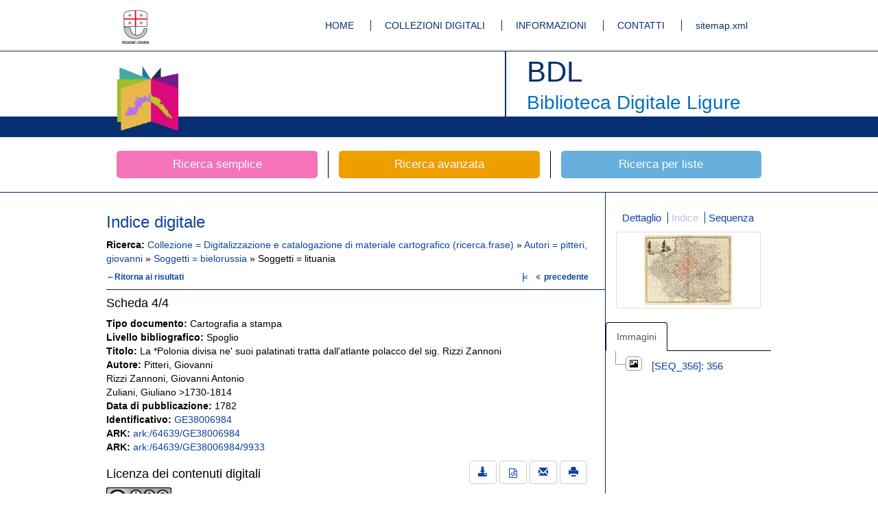

--- FILE ---
content_type: text/html;charset=UTF-8
request_url: https://bibliotecadigitale.regione.liguria.it/opacbdl/opaclib?db=solr_bdl&sortlabel=Titolo%2FAnno&rpnquery=%40attrset+bib-1++%40attr+1%3D12+%40attr+4%3D1+%22Digitalizzazione+e+catalogazione+di+materiale+cartografico%22&totalResult=12&select_db=solr_bdl&nentries=1&sortquery=+BY+%40attrset+bib-1++%40attr+1%3D5036++BY+%40attrset+bib-1++%40attr+1%3D16++BY+%40attrset+bib-1++%40attr+1%3D5031+&rpnlabel=+Collezione+%3D+Digitalizzazione+e+catalogazione+di+materiale+cartografico+%28ricerca.frase%29+&from=4&resultForward=opac%2Fbdl%2Fviewer%2Fviewer.jsp&searchForm=opac%2Fbdl%2Favanzata.jsp&refine=23%21%3A%21pitteri%2C%2Bgiovanni%21%3A%21pitteri%2C%2Bgiovanni%21%3A%21Autori%4024%21%3A%21bielorussia%21%3A%21bielorussia%21%3A%21Soggetti%4024%21%3A%21lituania%21%3A%21lituania%21%3A%21Soggetti&do_cmd=search_show_cmd&mode=idx
body_size: 6926
content:

































<!DOCTYPE html>
<html lang="it">
    <head>
            <meta charset="utf-8">
        	<meta http-equiv="X-UA-Compatible" content="IE=edge">
        	<link rel="shortcut icon" href="/opacbdl//opac/bdl/assets/img/favicon.ico" type="image/x-icon" />
        
		
		
		
		<meta name="description" content="Biblioteca Digitale Ligure by Inera srl">
        	<meta name="author" content="Developed by Inera srl with Opaclib www.inera.it/opac.html version: 4.1.19">
		<meta name="keywords" content="biblioteca,digitale,ligure,liguria,digitalizzazione,mag">
		<title>Biblioteca Digitale Ligure</title>
		
       <meta name="robots" content="index,follow">
<meta name="google-site-verification" content="tuQun49RuRdfsv_vwpGxiXtd1DJrCmIhGTHPjH9aHCQ" />      
<meta name="msvalidate.01" content="3E10DEA907FB25294E3EE41D67E8487F" /> 
 <!-- Bootstrap core CSS -->
        <link href="/opacbdl/opac/bdl/assets/css/bootstrap.min.css" rel="stylesheet">
        <!-- Custom styles for this template -->
        <link href="/opacbdl/opac/bdl/assets/css/main.css" rel="stylesheet">
        <script src="/opacbdl/opac/bdl/assets/js/jquery.min.js"></script>
        <!-- Just for debugging purposes. Don't actually copy these 2 lines! -->
        <!--[if lt IE 9]><script src="/opacbdl/opac/bdl/assets/js/ie8-responsive-file-warning.js"></script><![endif]-->
        <script src="/opacbdl/opac/bdl/assets/js/ie-emulation-modes-warning.js"></script>
        <!-- HTML5 shim and Respond.js IE8 support of HTML5 elements and media queries -->
        <!--[if lt IE 9]>
        <script src="https://oss.maxcdn.com/html5shiv/3.7.2/html5shiv.min.js"></script>
        <script src="https://oss.maxcdn.com/respond/1.4.2/respond.min.js"></script>
        <![endif]-->
        <script type="text/javascript" src="/opacbdl/opac/bdl/resources/js/opac.js"></script>
    </head>
    
    <body><!--/opac/bdl/viewer/viewer.jsp-->
        <!-- Fixed navbar -->
        <div class="navbar navbar-default bdl-navbar" role="navigation">
            <div class="container">
				<div class="navbar-header bdl-navbar-header pull-left">
                    <a title="Regione Liguria" class="navbar-brand" href="http://www.regione.liguria.it/" rel="external"><img alt="Regione Liguria" src="/opacbdl/opac/bdl/assets/img/logo_regione.gif"></a>
                </div>
                <div class="navbar-header pull-right">
                    <ul class="bdl-nav">
                        <li ><a title="Homepage" href='/opacbdl/'>HOME</a></li>
                        <li ><a title="Collezioni digitali" href='/opacbdl/opac/bdl/collezioni_digitali.jsp'>COLLEZIONI DIGITALI</a></li>
                        <li ><a title="Informazioni" href='/opacbdl/opac/bdl/informazioni.jsp'>INFORMAZIONI</a></li>
                        <li ><a title="Contatti" href='/opacbdl/opac/bdl/contatti.jsp'>CONTATTI</a></li>
                        <li><a rel="external" title="sitemap.xml" href='/sitemap.xml'>sitemap.xml</a></li>
                    </ul>
                </div><!--/.nav-collapse -->
            </div>
        </div>
        <div class="navbar bdl-navbar-logo">
            <div class="container bdl-container-base">
                <div class="navbar-header bdl-navbar-header pull-left">
                    <a title="Home page della Biblioteca Digitale ligure" class="navbar-brand" href="/opacbdl/"><img alt="Home page della Biblioteca Digitale ligure"  src="/opacbdl/opac/bdl/assets/img/testata_left.png"></a>
                </div>
                <div class="navbar-header bdl-navbar-header pull-right">
                    <h1>BDL</h1>
                    <h2>Biblioteca Digitale Ligure</h2>
                </div>
            </div>
        </div>

 <!-- Inclusione dell'header -->



<div class="container bdl-search-links">
    <div class="row">
        <a title="Ricerca libera" href='/opacbdl/opac/bdl/free.jsp' class="col-xs-4 bdl-search-link ">
            <span class="bdl-search-btn bdl-home-btn-s">Ricerca semplice</span>
        </a>
        <a title="Ricerca avanzata" href="/opacbdl/opac/bdl/avanzata.jsp" class="col-xs-4 bdl-search-link ">
            <span class="bdl-search-btn bdl-home-btn-a">Ricerca avanzata</span>
        </a>
        
        <a title="Ricerca per liste"  href="/opacbdl/opac/bdl/list.jsp" class="col-xs-4 bdl-search-link ">
            <span class="bdl-search-btn bdl-home-btn-l">Ricerca per liste</span>
        </a>
    </div>
</div> <!-- /container -->
 <!-- Inclusione dell'header -->

<script>
	var pid = 'mag:9933';
	var identifier = 'GE38006984';
</script>
<span class="hidden" id="pid">mag:9933</span>
<span class="hidden" id="identifier">GE38006984</span>





<div class="container-fluid bdl-container bdl-no-padding-t bdl-color">
    <div class="container bdl-container">

		
			
			
				

<div class="row">
	<div class="col-xs-9 bdl-border-r bdl-border-comp-r">
	
		<div class="row bdl-element bdl-no-border-d">
			<div class="row">
				<!-- scheda -->
				<div class="col-md-12">
					<p>
						<h3 class="bdl-no-margin-t">Indice digitale</h3>
					</p>
				</div>
			</div>
			<div class="row">
				<div class="col-xs-12">
					<strong>Ricerca:</strong>
					
						
							<a href="/opacbdl/opaclib?db=solr_bdl&amp;select_db=solr_bdl&amp;nentries=10&amp;from=1&amp;searchForm=opac/bdl/avanzata.jsp&amp;resultForward=opac/bdl/brief.jsp&amp;do_cmd=search_show_cmd&amp;rpnlabel=+Collezione+%3D+Digitalizzazione+e+catalogazione+di+materiale+cartografico+%28ricerca.frase%29+&amp;rpnquery=%40attrset+bib-1++%40attr+1%3D12+%40attr+4%3D1+%22Digitalizzazione+e+catalogazione+di+materiale+cartografico%22&amp;sortquery=+BY+%40attrset+bib-1++%40attr+1%3D5036++BY+%40attrset+bib-1++%40attr+1%3D16++BY+%40attrset+bib-1++%40attr+1%3D5031+&amp;sortlabel=Titolo%2FAnno&amp;totalResult=12">
						
							 Collezione = Digitalizzazione e catalogazione di materiale cartografico (ricerca.frase) 
						
							</a>
						
						 &raquo; 
					
						
							<a href="/opacbdl/opaclib?db=solr_bdl&amp;select_db=solr_bdl&amp;nentries=10&amp;from=1&amp;searchForm=opac/bdl/avanzata.jsp&amp;resultForward=opac/bdl/brief.jsp&amp;do_cmd=search_show_cmd&amp;rpnlabel=+Collezione+%3D+Digitalizzazione+e+catalogazione+di+materiale+cartografico+%28ricerca.frase%29+&amp;rpnquery=%40attrset+bib-1++%40attr+1%3D12+%40attr+4%3D1+%22Digitalizzazione+e+catalogazione+di+materiale+cartografico%22&amp;sortquery=+BY+%40attrset+bib-1++%40attr+1%3D5036++BY+%40attrset+bib-1++%40attr+1%3D16++BY+%40attrset+bib-1++%40attr+1%3D5031+&amp;sortlabel=Titolo%2FAnno&amp;totalResult=12&amp;refine=23!:!pitteri, giovanni!:!pitteri, giovanni!:!Autori@">
						
							Autori = pitteri, giovanni
						
							</a>
						
						 &raquo; 
					
						
							<a href="/opacbdl/opaclib?db=solr_bdl&amp;select_db=solr_bdl&amp;nentries=10&amp;from=1&amp;searchForm=opac/bdl/avanzata.jsp&amp;resultForward=opac/bdl/brief.jsp&amp;do_cmd=search_show_cmd&amp;rpnlabel=+Collezione+%3D+Digitalizzazione+e+catalogazione+di+materiale+cartografico+%28ricerca.frase%29+&amp;rpnquery=%40attrset+bib-1++%40attr+1%3D12+%40attr+4%3D1+%22Digitalizzazione+e+catalogazione+di+materiale+cartografico%22&amp;sortquery=+BY+%40attrset+bib-1++%40attr+1%3D5036++BY+%40attrset+bib-1++%40attr+1%3D16++BY+%40attrset+bib-1++%40attr+1%3D5031+&amp;sortlabel=Titolo%2FAnno&amp;totalResult=12&amp;refine=23!:!pitteri, giovanni!:!pitteri, giovanni!:!Autori@24!:!bielorussia!:!bielorussia!:!Soggetti">
						
							Soggetti = bielorussia
						
							</a>
						
						 &raquo; 
					
						
							Soggetti = lituania
						
						
					
				</div>
			</div>
			<div class="row bdl-header">
				<!-- ritorna al brief -->
				<div class="col-xs-8 text-left">
					<a class="bdl-header-link" href="/opacbdl/opaclib?db=solr_bdl&amp;select_db=solr_bdl&amp;nentries=10&amp;from=1&amp;searchForm=opac/bdl/error.jsp&amp;resultForward=opac/bdl/brief.jsp&amp;do_cmd=show_cmd&amp;rpnlabel=+Collezione+%3D+Digitalizzazione+e+catalogazione+di+materiale+cartografico+%28ricerca.frase%29+&amp;rpnquery=%40attrset+bib-1++%40attr+1%3D12+%40attr+4%3D1+%22Digitalizzazione+e+catalogazione+di+materiale+cartografico%22&amp;sortquery=+BY+%40attrset+bib-1++%40attr+1%3D5036++BY+%40attrset+bib-1++%40attr+1%3D16++BY+%40attrset+bib-1++%40attr+1%3D5031+&amp;sortlabel=Titolo%2FAnno&amp;totalResult=4&amp;refine=23%21%3A%21pitteri%2C+giovanni%21%3A%21pitteri%2C+giovanni%21%3A%21Autori%4024%21%3A%21bielorussia%21%3A%21bielorussia%21%3A%21Soggetti%4024%21%3A%21lituania%21%3A%21lituania%21%3A%21Soggetti&mode=idx"
						title="Lista dei risultati">&#8592;Ritorna ai risultati
					</a>
				</div>
				<div class="col-xs-4 text-right">
					<a href="/opacbdl/opaclib?db=solr_bdl&amp;select_db=solr_bdl&amp;nentries=1&amp;from=1&amp;searchForm=opac/bdl/avanzata.jsp&amp;resultForward=opac/bdl/viewer/viewer.jsp&amp;do_cmd=search_show_cmd&amp;rpnlabel=+Collezione+%3D+Digitalizzazione+e+catalogazione+di+materiale+cartografico+%28ricerca.frase%29+&amp;rpnquery=%40attrset+bib-1++%40attr+1%3D12+%40attr+4%3D1+%22Digitalizzazione+e+catalogazione+di+materiale+cartografico%22&amp;sortquery=+BY+%40attrset+bib-1++%40attr+1%3D5036++BY+%40attrset+bib-1++%40attr+1%3D16++BY+%40attrset+bib-1++%40attr+1%3D5031+&amp;sortlabel=Titolo%2FAnno&amp;totalResult=4&amp;refine=23%21%3A%21pitteri%2C+giovanni%21%3A%21pitteri%2C+giovanni%21%3A%21Autori%4024%21%3A%21bielorussia%21%3A%21bielorussia%21%3A%21Soggetti%4024%21%3A%21lituania%21%3A%21lituania%21%3A%21Soggetti" title="Primo risultato&mode=idx"><span class="arrow" style="letter-spacing: -0.25em">|&laquo;</span></a>
					&nbsp;
					
						<a class="bdl-header-link" href="/opacbdl/opaclib?db=solr_bdl&amp;select_db=solr_bdl&amp;nentries=1&amp;from=3&amp;searchForm=opac/bdl/avanzata.jsp&amp;resultForward=opac/bdl/viewer/viewer.jsp&amp;do_cmd=search_show_cmd&amp;rpnlabel=+Collezione+%3D+Digitalizzazione+e+catalogazione+di+materiale+cartografico+%28ricerca.frase%29+&amp;rpnquery=%40attrset+bib-1++%40attr+1%3D12+%40attr+4%3D1+%22Digitalizzazione+e+catalogazione+di+materiale+cartografico%22&amp;sortquery=+BY+%40attrset+bib-1++%40attr+1%3D5036++BY+%40attrset+bib-1++%40attr+1%3D16++BY+%40attrset+bib-1++%40attr+1%3D5031+&amp;sortlabel=Titolo%2FAnno&amp;totalResult=4&amp;refine=23%21%3A%21pitteri%2C+giovanni%21%3A%21pitteri%2C+giovanni%21%3A%21Autori%4024%21%3A%21bielorussia%21%3A%21bielorussia%21%3A%21Soggetti%4024%21%3A%21lituania%21%3A%21lituania%21%3A%21Soggetti&mode=idx" title="Risultato precedente">
							<span class="icon-angle-double-left"></span> precedente
						</a>
					
					&nbsp;
					
					&nbsp;
					
					&nbsp;
				</div>
			</div>
		</div>
	    <div class="row bdl-element bdl-no-padding-t bdl-no-border-d bdl-border-t">
			<div class="row">
				<!-- scheda -->
				<div class="col-md-12">
					<p>
						<h4 class="bdl-no-margin-t">Scheda <span>4/4</span></h4>
					</p>
				</div>
			</div>
		</div>
	    <div class="row bdl-element bdl-no-padding-t bdl-no-border-d">
	        <div class="row">
	            <div class="col-md-12">
	                <p>
                        
							<strong>Tipo documento: </strong>Cartografia a stampa<br><strong>Livello bibliografico: </strong>
				Spoglio
			<br><strong>Titolo: </strong>La *Polonia divisa ne' suoi palatinati tratta dall'atlante polacco del sig. Rizzi Zannoni<br><strong>Autore: </strong>Pitteri, Giovanni<br>Rizzi Zannoni, Giovanni Antonio<br>Zuliani, Giuliano &gt;1730-1814<br><strong>Data di pubblicazione: </strong>1782<br><strong>Identificativo: </strong><a rel="external" href="https://bibliotecadigitale.regione.liguria.it/id/GE38006984">GE38006984</a><br><strong>ARK: </strong><a rel="external" href="https://bibliotecadigitale.regione.liguria.it/ark:/64639/GE38006984">ark:/64639/GE38006984</a><br><strong>ARK: </strong><a rel="external" href="https://bibliotecadigitale.regione.liguria.it/ark:/64639/GE38006984/9933">ark:/64639/GE38006984/9933</a><br>

						
	                </p>
	            </div>
	        </div>
	    </div>
	   
		
	    
	    	
  <!-- Viewer immagini -->
 <div class="bdl-viewer-container bdl-viewr-img hidden">
     
     <div class="row bdl-element bdl-no-padding-t bdl-no-border-d">
	        <div class="row">
	            <div class="col-md-8">
	                <p>
                        
<h4>Licenza dei contenuti digitali</h4>



	
	

<a rel="external" href="https://creativecommons.org/licenses/by-nc-sa/4.0" title="Creative Commons licenses BY-NC-SA 4.0"><img class="bdl-license" src="http://i.creativecommons.org/l/by-nc-sa/4.0/88x31.png" alt="Creative Commons licenses BY-NC-SA 4.0"></a>


	                </p>
	            </div>
	            <div class="col-md-4 text-right bdl-col-right-p">
	            	
	                    <a class="btn btn-default" href="download?pid=mag:9933" rel="external" title="Scarica tutti i file">
	                        <span class="glyphicon glyphicon-download-alt"></span>
	                    </a>
	               
	               <a class="btn btn-default" rel="external" href="/fedora/objects/mag:9933/datastreams/MMexport_OPAC/content" data-toggle="tooltip" data-placement="top" title="Scarica file MAG">
	                   <span class="glyphicon icon-file-code"></span>
	               </a>
                   <a class="btn btn-default" href="mailto:?subject= BDL Biblioteca Digitale Ligure&amp;body= La pagina segnalata è: https://bibliotecadigitale.regione.liguria.it/opacbdl/opac/bdl/scheda.jsp?pid=mag:9933" data-toggle="tooltip" data-placement="top" title="Invia email">
                       <span class="glyphicon glyphicon-envelope"></span>
                   </a>
                    <a class="btn btn-default" href="javascript:void(0);" onclick="printimg('zoom_mw');" data-toggle="tooltip" data-placement="top" title="Stampa">
                      <span class="glyphicon glyphicon-print"></span>
                  </a>
               </div>
	        </div>
	    </div>
     
     
     
	<div class="row text-center">
		<h3>Visualizzazione immagine </span></h3>
	</div>
     <div class="row">
         <div class="row bdl-controls">
	        <div class="col-xs-1">  
	         	 <a href="#" class="btn btn-default dms-lens-zoom" data-toggle="tooltip" data-placement="top" title="Lente d'ingrandimento, usa la rotella del mouse per agire" data-on-off="true">
	        		<span class="glyphicon glyphicon-zoom-in"></span>
	    		 </a>
	    	</div>
	        <div class="col-xs-3 bdl-zoom-range text-center">
	         	<span>Ridimensiona</span>  
	        	<input type="range" data-role="zoom" />
	        </div>
	        <div class="col-xs-1"></div>
	        <div class="col-xs-3 bdl-rotate-range text-center">
	        	<span>Ruota</span>
	            <input type="range" min="1" max="5" value="1" data-role="rotate" />
	        </div>
	        <div class="col-xs-4 text-justify">
                   <a data-usage-2="" id="idx-zoom" class="btn btn-default bdl-usage bdl-usage-2" href="#" title="Ingrandimento media risoluzione o formato più compresso">
                	<span class="glyphicon glyphicon-fullscreen"></span>
           		 </a>
	            <a href="" download class="btn btn-default bdl-master-img" title="Max risoluzione (solo salvataggio)">
	                 <span class="">Salva max risoluzione</span>
	            </a>
            </div>
         </div>
     </div>
     <div class="row text-right bdl-margin-r" >
     	<span class="arkUsage1Id"  style="font-size:13px"></span>
     </div>
     <div class="row bdl-no-padding-t bdl-no-padding-b bdl-no-border-d bdl-viewer">
         <div class="col-xs-12">
         	<div class="row">
	         	<div class="col-xs-7 text-left">Bassa risoluzione</div>
	         	<div class="col-xs-5 text-right"><span class="nomenclature"></span></div>
	         </div>
	         <div class="row">
	         	<div class="col-xs-12 text-left"><span class="filename"  style="font-size:13px"></span></span></div>
	         </div>
             <div class="thumbnail bdl-no-margin-b" style="overflow: hidden;">
                 <div class="bdl-rotate thumbnail">
                	 <img id="zoom_mw" src="" data-zoom-image="" alt="" title=""/>
                 </div>
             </div>
             <div class="col-xs-12 text-right"><span class="nomenclature"></span></div>
         </div>
     </div>
 </div>
 <div id="title_zoom" class="hidden">La *Polonia divisa ne' suoi palatinati tratta dall'atlante polacco del sig. Rizzi Zannoni</div>
<script>
//open in fullscreen
$('#idx-zoom').click(function(e) {
	e.preventDefault();
	popup('/opacbdl/opac/bdl/viewer/zoom.jsp');
    e.stopImmediatePropagation();
    $(this).removeClass('active');
	return false;
});
function popup(url) {
	params  = 'width='+screen.width;
	params += ', height='+screen.height;
	params += ', top=0, left=0'
	params += ', fullscreen=yes';
	
	newwin = window.open(url,'', params);
	if (window.focus) {newwin.focus()}
	return false;
}
</script>

	    
		
<!-- Viewer video -->
<div class="bdl-viewer-container bdl-viewr-video hidden">
	<div class="row text-center">
		<h3>Riproduzione video&nbsp;&nbsp;<span class="filenameVideo"></h3>
	</div>
    <div class="row">
        <div class="row bdl-controls">
          <div class="col-xs-6">
				<p>
					
<h4>Licenza dei contenuti digitali</h4>



	
	

<a rel="external" href="https://creativecommons.org/licenses/by-nc-sa/4.0" title="Creative Commons licenses BY-NC-SA 4.0"><img class="bdl-license" src="http://i.creativecommons.org/l/by-nc-sa/4.0/88x31.png" alt="Creative Commons licenses BY-NC-SA 4.0"></a>


				</p>
			</div>
           <div class="col-xs-6 text-right bdl-col-right-sp">
           			
	                    <a class="btn btn-default" href="download?pid=mag:9933" rel="external" title="Scarica tutti i file">
	                        <span class="glyphicon glyphicon-download-alt"></span>
	                    </a>
                    
	               <a href="#" class="btn btn-default bdl-master-video" data-toggle="tooltip" data-placement="top" title="Max risoluzione (solo salvataggio)">
	                   <span class="">Salva max risoluzione</span>
	               </a>
               <a class="btn btn-default" rel="external" href="/fedora/objects/mag:9933/datastreams/MMexport_OPAC/content" data-toggle="tooltip" data-placement="top" title="Scarica file MAG">
                   <span class="glyphicon icon-file-code"></span>
               </a>
                <a href="mailto:?subject= BDL Biblioteca Digitale Ligure&amp;body= La pagina segnalata è: https://bibliotecadigitale.regione.liguria.it/opacbdl/opac/bdl/scheda.jsp?pid=mag:9933" class="btn btn-default" data-toggle="tooltip" data-placement="top" title="Invia email">
                    <span class="glyphicon glyphicon-envelope"></span>
                </a>
           </div>
        </div>
    </div>
    <div class="row bdl-no-padding-t bdl-no-padding-b bdl-no-border-d bdl-viewer">
    	<div class="col-xs-12 text-left">Bassa risoluzione:<span class="filenameVideo"></span></div>
        <div class="col-xs-12 text-center bdl-viewer-content">
            <a href="#" download class="btn btn-default bdl-current-video" title="Salva la versione corrente"  rel="external">
                <span class="glyphicon glyphicon-floppy-save"></span>
            </a>
        </div>
        <div class="col-xs-12">
            <video width="100%" controls id="mp4_video" class="thumbnail" type="video/mp4" controls="true" preload="none">
                <source src="" id="mp4_src" type="video/mp4">
                Il tuo browser non supporta la riproduzione di questo <a href="#">video</a>.
            </video>
        </div>
    </div>
</div>
<!-- / Viewer video -->

		
<!-- Viewer audio -->
<div class="bdl-viewer-container bdl-viewr-audio hidden">
	<div class="row text-center">
		<h3>Riproduzione audio&nbsp;&nbsp;<span class="filenameAudio"></h3>
	</div>
    <div class="row">
        <div class="row bdl-controls">
          <div class="col-xs-6">
				<p>
					
<h4>Licenza dei contenuti digitali</h4>



	
	

<a rel="external" href="https://creativecommons.org/licenses/by-nc-sa/4.0" title="Creative Commons licenses BY-NC-SA 4.0"><img class="bdl-license" src="http://i.creativecommons.org/l/by-nc-sa/4.0/88x31.png" alt="Creative Commons licenses BY-NC-SA 4.0"></a>


				</p>
			</div>
           <div class="col-xs-6 text-right bdl-col-right-sp">
           	    <a href="#" rel="external" download class="btn btn-default bdl-master-audio" title="Max risoluzione (solo salvataggio)">
                   <span class="">Salva max risoluzione</span>
                   
	                    <a class="btn btn-default" href="download?pid=mag:9933" rel="external" title="Scarica tutti i file">
	                        <span class="glyphicon glyphicon-download-alt"></span>
	                    </a>
			       
               <a class="btn btn-default" rel="external" href="/feodra/objects/mag:9933/datastreams/MMexport_OPAC/content" data-toggle="tooltip" data-placement="top" title="Scarica file MAG">
                   <span class="glyphicon icon-file-code"></span>
               </a>
                <a href="mailto:?subject= BDL Biblioteca Digitale Ligure&amp;body= La pagina segnalata è: https://bibliotecadigitale.regione.liguria.it/opacbdl/opac/bdl/scheda.jsp?pid=mag:9933" class="btn btn-default" data-toggle="tooltip" data-placement="top" title="Invia email">
                    <span class="glyphicon glyphicon-envelope"></span>
                </a>
           </div>
        </div>
    </div>
    <div class="row bdl-no-padding-t bdl-no-padding-b bdl-no-border-d bdl-viewer">
    	<div class="col-xs-12 text-left">Bassa risoluzione:<span class="filenameAudio"></span></div>
        <div class="col-xs-11 bdl-viewer-content">
            <audio controls id="mp3_audio" style="width:100%; margin-top: 2px">
                <source id="mp3_src" src="" type="audio/mpeg">
                Il tuo browser non supporta la riproduzione di questo <a href="#">audio</a>.
            </audio>
        </div>
        <div class="col-xs-1 bdl-viewer-content">
            <a rel="external" href="#" download class="btn btn-default bdl-current-audio" title="Salva la versione corrente">
                <span class="glyphicon glyphicon-floppy-save"></span>
            </a>
        </div>
    </div>
</div>
<!-- / Viewer audio -->

		
 <!-- Viewer pdf -->
 <div class="bdl-viewer-container bdl-viewr-pdf hidden">
 	
    
         <div class="row bdl-element bdl-no-padding-t bdl-no-border-d">
	        <div class="row">
	            <div class="col-md-6">
					<p>
						
<h4>Licenza dei contenuti digitali</h4>



	
	

<a rel="external" href="https://creativecommons.org/licenses/by-nc-sa/4.0" title="Creative Commons licenses BY-NC-SA 4.0"><img class="bdl-license" src="http://i.creativecommons.org/l/by-nc-sa/4.0/88x31.png" alt="Creative Commons licenses BY-NC-SA 4.0"></a>


					</p>
				</div>
	           <div class="col-md-6 text-right bdl-col-right-sp">
	           		
	                    <a class="btn btn-default" href="download?pid=mag:9933" rel="external" title="Scarica tutti i file">
	                        <span class="glyphicon glyphicon-download-alt"></span>
	                    </a>
	               
	               <a class="btn btn-default" rel="external" href="/fedora/objects/mag:9933/datastreams/MMexport_OPAC/content" data-toggle="tooltip" data-placement="top" title="Scarica file MAG">
	                    <span class="glyphicon icon-file-code"></span>
	                </a>
	                 <a href="mailto:?subject= BDL Biblioteca Digitale Ligure&amp;body= La pagina segnalata è: https://bibliotecadigitale.regione.liguria.it/opacbdl/opac/bdl/scheda.jsp?pid=mag:9933" class="btn btn-default" data-toggle="tooltip" data-placement="top" title="Invia email">
	                     <span class="glyphicon glyphicon-envelope"></span>
	                 </a>
	                 <a href="#" class="btn btn-default" title="Stampa">
	                     <span class="glyphicon glyphicon-print"></span>
	                 </a>
	           </div>
	        </div>
	    </div>
	    
	 <div class="row text-center">
		<h3>Visualizzazione PDF&nbsp;&nbsp;</h3>
	</div>
	<div class="row bdl-no-padding-t bdl-no-padding-b bdl-no-border-d">
		<div class="col-xs-12 text-right bdl-col-right-sp">
	     <a download href="#" class="btn btn-default bdl-master-pdf" data-toggle="tooltip" data-placement="top" title="Max risoluzione (solo salvataggio)">
         	<span class="">Salva max risoluzione</span>
         </a>
         </div>
	     <div class="col-xs-12 text-right bdl-col-right-sp">
     		<span class="arkUsage1IdPdf"   style="font-size:13px"></span>
     	</div>
	</div>
     
     <div class="row bdl-no-padding-t bdl-no-padding-b bdl-no-border-d bdl-viewer">
     	<div class="col-xs-12 text-left"><span class="filename"   style="font-size:13px"></span></div>
        <div class="col-xs-12 bdl-viewer-content">
	        <div class="thumbnail">
	        	<a style="width:100%" href="#" id="bdl-pdf-ajax"></a>
	        </div>
        </div>
     </div>
 </div>
 <!-- / Viewer pdf -->

	
	</div>
	 
	<div class="col-xs-3 bdl-border-l">
	    <div class="row">
	        <div class="col-xs-12 text-center">
       			<ul class="bdl-nav bdl-nav-aside">
					<li>
                    	<a href="/opacbdl/opaclib?db=solr_bdl&amp;sortlabel=Titolo%2FAnno&amp;rpnquery=%40attrset+bib-1++%40attr+1%3D12+%40attr+4%3D1+%22Digitalizzazione+e+catalogazione+di+materiale+cartografico%22&amp;select_db=solr_bdl&amp;totalResult=12&amp;nentries=1&amp;rpnlabel=+Collezione+%3D+Digitalizzazione+e+catalogazione+di+materiale+cartografico+%28ricerca.frase%29+&amp;sortquery=+BY+%40attrset+bib-1++%40attr+1%3D5036++BY+%40attrset+bib-1++%40attr+1%3D16++BY+%40attrset+bib-1++%40attr+1%3D5031+&amp;from=4&amp;resultForward=opac%2Fbdl%2Ffull.jsp&amp;searchForm=opac%2Fbdl%2Favanzata.jsp&amp;do_cmd=search_show_cmd&amp;refine=23%21%3A%21pitteri%2C%2Bgiovanni%21%3A%21pitteri%2C%2Bgiovanni%21%3A%21Autori%4024%21%3A%21bielorussia%21%3A%21bielorussia%21%3A%21Soggetti%4024%21%3A%21lituania%21%3A%21lituania%21%3A%21Soggetti">Dettaglio</a>
                    </li>
                    <li class="active">
                    	<a href="/opacbdl/opaclib?db=solr_bdl&amp;sortlabel=Titolo%2FAnno&amp;rpnquery=%40attrset+bib-1++%40attr+1%3D12+%40attr+4%3D1+%22Digitalizzazione+e+catalogazione+di+materiale+cartografico%22&amp;select_db=solr_bdl&amp;totalResult=12&amp;nentries=1&amp;rpnlabel=+Collezione+%3D+Digitalizzazione+e+catalogazione+di+materiale+cartografico+%28ricerca.frase%29+&amp;sortquery=+BY+%40attrset+bib-1++%40attr+1%3D5036++BY+%40attrset+bib-1++%40attr+1%3D16++BY+%40attrset+bib-1++%40attr+1%3D5031+&amp;from=4&amp;resultForward=opac%2Fbdl%2Fviewer%2Fviewer.jsp&amp;searchForm=opac%2Fbdl%2Favanzata.jsp&amp;do_cmd=search_show_cmd&amp;refine=23%21%3A%21pitteri%2C%2Bgiovanni%21%3A%21pitteri%2C%2Bgiovanni%21%3A%21Autori%4024%21%3A%21bielorussia%21%3A%21bielorussia%21%3A%21Soggetti%4024%21%3A%21lituania%21%3A%21lituania%21%3A%21Soggetti&mode=idx">Indice</a>
                    </li>
                    
                    <li class="">
                     	<a href="/opacbdl/opaclib?db=solr_bdl&amp;sortlabel=Titolo%2FAnno&amp;rpnquery=%40attrset+bib-1++%40attr+1%3D12+%40attr+4%3D1+%22Digitalizzazione+e+catalogazione+di+materiale+cartografico%22&amp;select_db=solr_bdl&amp;totalResult=12&amp;nentries=1&amp;rpnlabel=+Collezione+%3D+Digitalizzazione+e+catalogazione+di+materiale+cartografico+%28ricerca.frase%29+&amp;sortquery=+BY+%40attrset+bib-1++%40attr+1%3D5036++BY+%40attrset+bib-1++%40attr+1%3D16++BY+%40attrset+bib-1++%40attr+1%3D5031+&amp;from=4&amp;resultForward=opac%2Fbdl%2Fviewer%2Fviewer.jsp&amp;searchForm=opac%2Fbdl%2Favanzata.jsp&amp;do_cmd=search_show_cmd&amp;refine=23%21%3A%21pitteri%2C%2Bgiovanni%21%3A%21pitteri%2C%2Bgiovanni%21%3A%21Autori%4024%21%3A%21bielorussia%21%3A%21bielorussia%21%3A%21Soggetti%4024%21%3A%21lituania%21%3A%21lituania%21%3A%21Soggetti&mode=seq">Sequenza</a>
                    </li>
                    
                </ul>
	            <div class="thumbnail">
	            	
	            		
	            			
								
									<img src="//bibliotecadigitale.regione.liguria.it/fedora/objects/mag:9578/datastreams/THUMB9fece6e0d40a382143e9928cdb71b58b/content" />
								
								
							
	            		
	            		
	            		
	            		
	            	
				</div>
			</div>
			
		</div>
				
		<div class="row">
	        <div class="col-xs-12 text-center col-idx-bdl">
	            
                
				<ul id="tab_pannel" class="nav nav-tabs">
					<li id="tab_immagini" class="hidden"><a data-toggle="tab" href="#immagini">Immagini</a></li>
					<li id="tab_ebook" class="hidden"><a data-toggle="tab" href="#ebook">Ebook</a></li>
					<li id="tab_video" class="hidden"><a data-toggle="tab" href="#video">Video</a></li>
					<li id="tab_audio" class="hidden"><a data-toggle="tab" href="#audio">Audio</a></li>
				</ul>
				<div class="tab-content">
				
				
					<div id="immagini" class="tab-pane fade in active">
						<div class="tree text-left">
		                    <ul>
		                        
		                        
		                        
		                        
		                        
		                        <li style="">
							        <ul class="active-first" name="treeUl">
		                             	
			                             		
				                                   
					                                    <li>
					                                        <span>
					                                            <i class="glyphicon glyphicon-picture"></i>
					                                        </span>
					                                        <a seq="356" href="//bibliotecadigitale.regione.liguria.it/fedora/objects/mag:9578/datastreams/MM9fece6e0d40a382143e9928cdb71b58b/content" 
					                                        	nomenclature="[SEQ_356]: 356"
					                                        	
					                                        	
					                                        	
					                                        	                     
																	
																		data-usage-2="//bibliotecadigitale.regione.liguria.it/fedora/objects/mag:9578/datastreams/MMe92949920d9051e43368a2c28d4a6045/content" 
																	
																	
																
					                                        	
					                                        	data-usage-3="//bibliotecadigitale.regione.liguria.it/fedora/objects/mag:9578/datastreams/MM9fece6e0d40a382143e9928cdb71b58b/content" 
					                                        	data-master="//bibliotecadigitale.regione.liguria.it/fedora/objects/mag:9578/datastreams/MM1bbb0c96c5b09b54e64baca7eb650984/content" class="bdl-tree-img">
					                                        	[SEQ_356]: 356
					                                        </a>
					                                    </li>
					                                    <script>$("#tab_immagini").removeClass("hidden");</script>
						                        	
					                        	
		                        		
		                        	</ul>
							    </li> 	
							    
							    
							    
		                        
		                    </ul>
		                </div>
					</div>
					
					
					
					<div id="ebook" class="tab-pane fade">
						<div class="tree text-left">
		                    <ul>
		                        
		                        
		                        
	               				
		                        
		                    </ul>
		                </div>
					</div>
					
					
					
					
					
					
					
					<div id="audio" class="tab-pane fade">
						<div class="tree text-left">
		                    <ul>
		                        
		                        
		                        
			                    
			                    
		                        
		                    </ul>
		                </div>
					</div>
					
					
					
					
					
					<div id="video" class="tab-pane fade">
						<div class="tree text-left">
		                    <ul>
		                        
		                        
		                        
		                         
		                         
		                        
		                    </ul>
		                </div>
					</div>
					
					
					
					
					
					
					
					
				</div>
		                
		                
		                
	            
	            
            </div>
        </div>
    </div>
    
</div>
<script>
	// visualizzo il primo elemento
	$(window).load(function() {
		$("ul[name=treeUl] > li:first > a ").trigger( "click" );
		
		// attivo la prima tab non 'hidden'
		var selected = false;
		$("ul#tab_pannel li:not(.hidden)").each(function() {
			if (!selected) {
				$(this).find("a").click();
				selected = true;
			}
		});
	});
</script>


			
		

	</div>
</div>

		<div class="footer">
		    <div class="container">
		        <div class="navbar-header pull-right footer-wave">
		        	<img src="/opacbdl/opac/bdl/assets/img/wave.png" alt="Wave Regione Liguria" title="Wave Regione Liguria">
		        </div>
		        <div class="navbar-header pull-right">
		            <a class="navbar-brand" href="http://www.w3.org/html/">
		            	<img src="http://www.w3.org/html/logo/badge/html5-badge-h-solo.png" alt="HTML5 Powered" title="HTML5 Powered">
		            </a>
		        </div>
		        <div class="navbar-header pull-left">
		            <ul class="bdl-nav">
		                <li ><a title="Crediti" href="/opacbdl/opac/bdl/crediti.jsp">CREDITI</a></li>
		                <li ><a title="Note tecniche" href="/opacbdl/opac/bdl/note_tecniche.jsp">NOTE TECNICHE</a></li>
		                <li ><a title="Disclaimer" href="/opacbdl/opac/bdl/cookie_privacy.jsp">COOKIE E PRIVACY</a></li>
		            </ul>
		        </div> 
		    </div>
		    <div class="container  navbar-address" style=" height: 50px; line-height: 120px;">
		    	<div class="row text-center">Progetto realizzato nell'ambito dell'Accordo di Programma Quadro Beni e Attivit&agrave; culturali II Integrativo. Intervento BE-03 Biblioteca digitale Ligure.</div>
		    </div>
		    
		   <div class="container navbar-address" style="height: 24px;line-height: 100px;">
				<div class="row text-center">Regione Liguria - Piazza De Ferrari 1 - 16121 Genova</div>
			</div>
		</div>
		<!-- Bootstrap core JavaScript
		================================================== -->
		<!-- Placed at the end of the document so the pages load faster -->
		<script src="/opacbdl/opac/bdl/assets/js/bootstrap.min.js"></script>
		<script src='/opacbdl/opac/bdl/assets/js/jquery.elevatezoom.js'></script>
		<script src="/opacbdl/opac/bdl/assets/js/jquery.panzoom.js"></script>
		<script src="/opacbdl/opac/bdl/assets/js/jquery.lazyload.min.js" type="text/javascript"></script>
		<script src="/opacbdl/opac/bdl/assets/js/jquery.media.js" type="text/javascript"></script>
		<script src="/opacbdl/opac/bdl/assets/js/main.js?v=1"></script>
		<!-- IE10 viewport hack for Surface/desktop Windows 8 bug -->
		<script src="/opacbdl/opac/bdl/assets/js/ie10-viewport-bug-workaround.js"></script>
		<script type="text/javascript">
			$(document).ready(function() {
				$('A[rel="external"]').click( function() {
					window.open( $(this).attr('href') );
					return false;
				});
			});
		</script>
	<!-- Piwik -->
<script type="text/javascript">
  var _paq = _paq || [];
  _paq.push(['trackPageView']);
  _paq.push(['enableLinkTracking']);
  (function() {
    var u="//bibliotecadigitale.regione.liguria.it/piwik/";
    _paq.push(['setTrackerUrl', u+'piwik.php']);
    _paq.push(['setSiteId', 1]);
    var d=document, g=d.createElement('script'), s=d.getElementsByTagName('script')[0];
    g.type='text/javascript'; g.async=true; g.defer=true; g.src=u+'piwik.js'; s.parentNode.insertBefore(g,s);
  })();
</script>
<noscript><p><img src="//bibliotecadigitale.regione.liguria.it/piwik/piwik.php?idsite=1" style="border:0;" alt="" /></p></noscript>
<!-- End Piwik Code -->	
	</body>
</html>

 <!-- Inclusione del footer -->
